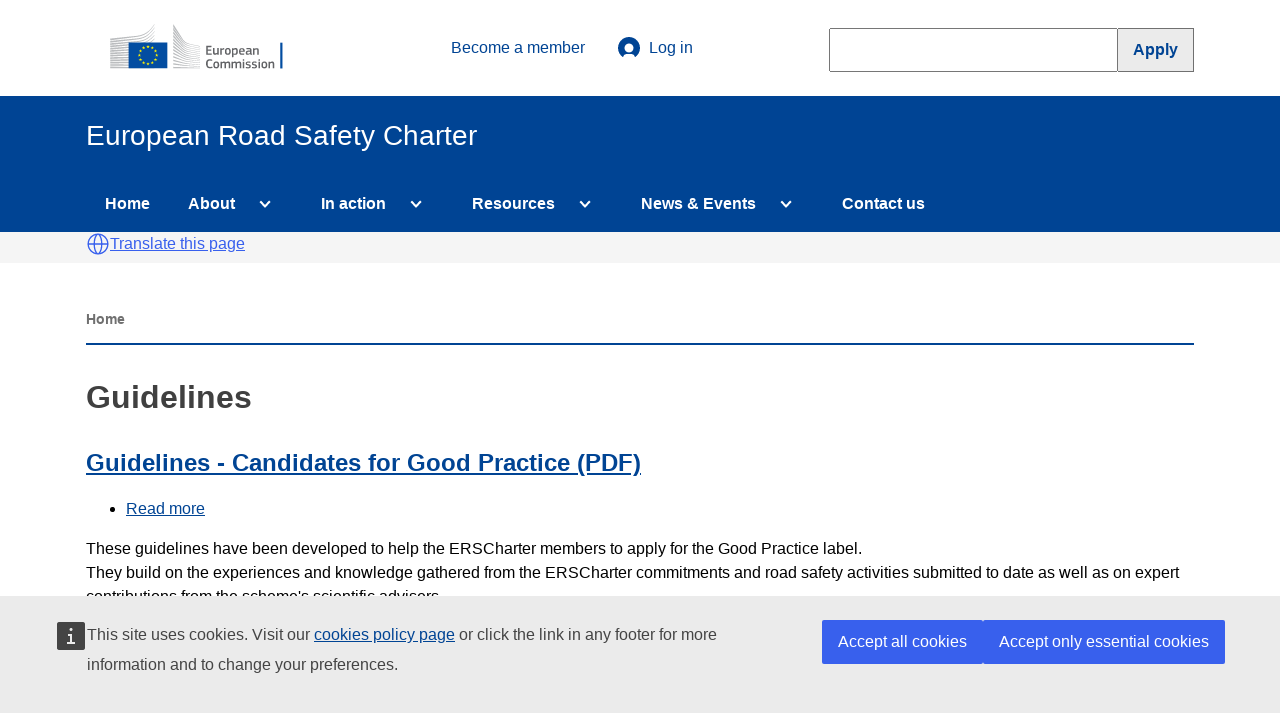

--- FILE ---
content_type: text/html; charset=UTF-8
request_url: https://road-safety-charter.ec.europa.eu/taxonomy/term/450
body_size: 6191
content:


<!DOCTYPE html>
<html lang="en" dir="ltr" prefix="content: http://purl.org/rss/1.0/modules/content/  dc: http://purl.org/dc/terms/  foaf: http://xmlns.com/foaf/0.1/  og: http://ogp.me/ns#  rdfs: http://www.w3.org/2000/01/rdf-schema#  schema: http://schema.org/  sioc: http://rdfs.org/sioc/ns#  sioct: http://rdfs.org/sioc/types#  skos: http://www.w3.org/2004/02/skos/core#  xsd: http://www.w3.org/2001/XMLSchema# ">
  <head>
    <meta charset="utf-8" />
<link rel="canonical" href="https://road-safety-charter.ec.europa.eu/taxonomy/term/450" />
<meta name="Generator" content="Drupal 10 (https://www.drupal.org)" />
<meta name="MobileOptimized" content="width" />
<meta name="HandheldFriendly" content="true" />
<meta name="viewport" content="width=device-width, initial-scale=1.0" />
<link rel="icon" href="/themes/custom/ec_harmonised/assets/favicon/favicon.ico" type="image/vnd.microsoft.icon" />
<link rel="alternate" hreflang="en" href="https://road-safety-charter.ec.europa.eu/taxonomy/term/450" />
<link rel="alternate" type="application/rss+xml" title="Guidelines" href="https://road-safety-charter.ec.europa.eu/taxonomy/term/450/feed" />

    <link rel="apple-touch-icon" sizes="180x180" href="/themes/custom/ec_harmonised/assets/favicon/apple-touch-icon.png">
    <link rel="icon" type="image/png" sizes="32x32" href="/themes/custom/ec_harmonised/assets/favicon/favicon-32x32.png">
    <link rel="icon" type="image/png" sizes="16x16" href="/themes/custom/ec_harmonised/assets/favicon/favicon-16x16.png">
    <link rel="manifest" href="/themes/custom/ec_harmonised/assets/favicon/site.webmanifest">
    <link rel="mask-icon" href="/themes/custom/ec_harmonised/assets/favicon/safari-pinned-tab.svg" color="#074a8b">
    <title>Guidelines | European Road Safety Charter</title>
    <link rel="stylesheet" media="all" href="/sites/default/files/css/css_WzuoISJPuhqzP6Mk0sXirnV2JZ7JU8-0B63oTv8NAxE.css?delta=0&amp;language=en&amp;theme=ec_harmonised&amp;include=eJxdzUEOwjAMRNELVfRI1TQZkkhxHNmhiNsjYIW370szTEeFiY7mzDsvjuUb__CuJtFK1xM9omo-piGtlhhaVeFEiSzMDcEGn_FuwlAMs8bghKUa8GqfBX_5ouwnnNtXfn4TzY_ONyuJYOM" />
<link rel="stylesheet" media="all" href="/sites/default/files/css/css_oU5yrRpGmhUxT8yRUth_OucdaykrLE6mAch8has7loE.css?delta=1&amp;language=en&amp;theme=ec_harmonised&amp;include=eJxdzUEOwjAMRNELVfRI1TQZkkhxHNmhiNsjYIW370szTEeFiY7mzDsvjuUb__CuJtFK1xM9omo-piGtlhhaVeFEiSzMDcEGn_FuwlAMs8bghKUa8GqfBX_5ouwnnNtXfn4TzY_ONyuJYOM" />
<link rel="stylesheet" media="all" href="https://cdn1.fpfis.tech.ec.europa.eu/ecl/v3.3.0/ec/styles/optional/ecl-reset.css" integrity="sha256-QhuNiJf+0cQ83bJLZgjccIN9ERUZFEbFMazqx3dDMbA= sha384-wu1kUyhFDiJzZ07/o0YWqOBPil454yx0hBrQplOBnJHY2PAT8MiPrHTnVf7i9gTG sha512-BPi6YsZMRjwhFHrFVoynJ37ZrD+RJ7UZqYN3DwTnCjE1b7LKAWlmzjWTuD/xbAmCQTAEajrxW2m4ZrFv/Fd2pw==" crossorigin="anonymous" />
<link rel="stylesheet" media="all" href="https://cdn1.fpfis.tech.ec.europa.eu/ecl/v3.3.0/ec/styles/ecl-ec.css" integrity="sha256-JmPqVPmB14SJiG+5hI/UfbZ9NRj6x2QqSuKoP/3JSbw= sha384-+tnddQt1w0refYNsfYrvF6VRBQGGniiUnIYkJZqrVL5n/w1lJKvH4weF+NOYfI1+ sha512-W3J9AhBr/8apT4j2ONWvcclIUZ+7RJpFVJLz6kNqlpUND/yAftme9AyjX6UB47Gf0iauZSt/i3BNUPG1tTws2A==" crossorigin="anonymous" />
<link rel="stylesheet" media="all" href="/sites/default/files/css/css_mnkV0krl6ZKLaX1283RCdZMLBVacF6tgE4MP5okBUbQ.css?delta=4&amp;language=en&amp;theme=ec_harmonised&amp;include=eJxdzUEOwjAMRNELVfRI1TQZkkhxHNmhiNsjYIW370szTEeFiY7mzDsvjuUb__CuJtFK1xM9omo-piGtlhhaVeFEiSzMDcEGn_FuwlAMs8bghKUa8GqfBX_5ouwnnNtXfn4TzY_ONyuJYOM" />

    <script type="application/json" data-drupal-selector="drupal-settings-json">{"path":{"baseUrl":"\/","pathPrefix":"","currentPath":"taxonomy\/term\/450","currentPathIsAdmin":false,"isFront":false,"currentLanguage":"en"},"pluralDelimiter":"\u0003","suppressDeprecationErrors":true,"ajaxTrustedUrl":{"\/search":true},"user":{"uid":0,"permissionsHash":"f4ede728b25b1623ceddaec72edcfb6b15f66a25bf0044ae880c2d2b7562e91f"}}</script>
<script src="/sites/default/files/js/js_elXaiJyZ_VyHjtk3nAgUe8QKomv3fjyOoMqzJZhgtuc.js?scope=header&amp;delta=0&amp;language=en&amp;theme=ec_harmonised&amp;include=eJxLTY7PSCzKzc_LLE5N0U_PyU9KzNHJT40vT00qyc_PKdZPKSotSMzRg_F1i3MTi0py8hNTUosA04IX3w"></script>
<script src="https://cdnjs.cloudflare.com/ajax/libs/moment.js/2.29.3/moment.min.js" crossorigin="anonymous"></script>
<script src="https://cdn1.fpfis.tech.ec.europa.eu/ecl/v3.3.0/ec/scripts/ecl-ec.js" integrity="sha256-euASXaZirYGMABRi8pTHkm7kf4BmmkKVLFP20UM4NaI= sha384-rXK1DRiAhDy8605rFvTXcKjXU+RStrOfTxgX0ikQndR4iuAJHmjfXMlHuHT5CDUl sha512-4/ir0zbVF/wet0vJqfcP3CWCfqO7DK2eX3F9HKDwFookCTohrtEkImE4V6AjKnDzOukzYfXjUhBe7cwC+QO3Rw==" crossorigin="anonymous"></script>
<script src="/themes/custom/ec_harmonised/js/global.js?t6qs3g" defer></script>

  </head>
  <body class="ecl">
        <a href="#main-content" class="visually-hidden focusable">
      Skip to main content
    </a>
    
      <div class="dialog-off-canvas-main-canvas" data-off-canvas-main-canvas>
    
<div class="layout-container">

  <header class="ecl-site-header-harmonised ecl-site-header-harmonised--group1" data-ecl-auto-init="SiteHeaderHarmonised" data-ecl-site-header-harmonised>
    <div class="ecl-site-header-harmonised__container ecl-container">
      <div class="ecl-site-header-harmonised__top">
          <div>
    <div id="block-ec-harmonised-branding">
  
    
        <a href="/" class="ecl-link ecl-link--standalone ecl-site-header-harmonised__logo-link" aria-label="European&#x20;Commission">
      <img alt="European Commission logo" title="European Commission" class="ecl-site-header-harmonised__logo-image ecl-site-header-harmonised__logo-image-desktop" src="/themes/custom/ec_harmonised/assets/logo-ec--en.5055ef4f.svg" />
    </a>
    
</div>

  </div>

        <div id="block-usermenublock">
  
    
      <div class="ecl-site-header__login-container">
      <a class="ecl-button ecl-button--ghost ecl-site-header__login-toggle" href="/content/how-to-become-a-member">
            Become a member
    </a>
      <a class="ecl-button ecl-button--ghost ecl-site-header__login-toggle" href="/user/login">
              <svg class="ecl-icon ecl-icon--s ecl-site-header__icon" focusable="false" aria-hidden="true">
          <use xlink:href="/themes/custom/ec_harmonised/assets/icons.148a2e16.svg#log-in"></use>
        </svg>
            Log in
    </a>
  </div>

  </div>

          <div class="ecl-site-header-harmonised__action">
    <div class="ecl-site-header-harmonised__search-container">
      
      <form action="/search" method="get" id="views-exposed-form-search-page-1" accept-charset="UTF-8" class="ecl-search-form">
  <div class="js-form-item form-item js-form-type-textfield form-item-term js-form-item-term">
      <label for="edit-term">Search</label>
        <input data-drupal-selector="edit-term" type="text" id="edit-term" name="term" value="" size="30" maxlength="128" class="form-text" />

        </div>
<div data-drupal-selector="edit-actions" class="form-actions js-form-wrapper form-wrapper" id="edit-actions"><input class="search-submit button js-form-submit form-submit ecl-button ecl-button--search ecl-search-form__button" data-drupal-selector="edit-submit-search" type="submit" id="edit-submit-search" value="Apply" />
</div>


</form>

    </div>
  </div>

      </div>
    </div>
    <div class="ecl-site-header-harmonised__banner">
      <div class="ecl-container">
        <div class="ecl-site-header-harmonised__site-name">European Road Safety Charter</div>
      </div>
    </div>

      <div>
    <nav role="navigation" aria-labelledby="block-ec-harmonised-main-menu-menu" id="block-ec-harmonised-main-menu" class="ecl-menu ecl-menu--group1" data-ecl-menu data-ecl-auto-init="Menu" aria-expanded="false">
            
  <h2 class="visually-hidden" id="block-ec-harmonised-main-menu-menu">Main navigation</h2>
  

        
<div class="ecl-menu__overlay" data-ecl-menu-overlay></div>
<div class="ecl-container ecl-menu__container">
  <a class="ecl-link ecl-link--standalone ecl-menu__open" href="" data-ecl-menu-open>
    <svg class="ecl-icon ecl-icon--s" focusable="false" aria-hidden="true">
      <use xlink:href="/themes/custom/ec_harmonised/assets/icons.148a2e16.svg#hamburger"></use>
    </svg>
    Menu
  </a>

  <section class="ecl-menu__inner" data-ecl-menu-inner>
    <header class="ecl-menu__inner-header">
      <button class="ecl-menu__close ecl-button ecl-button--text" type="submit" data-ecl-menu-close>
        <span class="ecl-menu__close-container ecl-button__container">
          <svg class="ecl-icon ecl-icon--s ecl-button__icon ecl-button__icon--before" focusable="false" aria-hidden="true" data-ecl-icon>
            <use xlink:href="/themes/custom/ec_harmonised/assets/icons.148a2e16.svg#close-filled"></use>
          </svg>
          <span class="ecl-button__label" data-ecl-label="true">Close</span>
        </span>
      </button>
      <div class="ecl-menu__title">Menu</div>
      <button data-ecl-menu-back type="submit" class="ecl-menu__back ecl-button ecl-button--text">
        <span class="ecl-button__container">
          <svg class="ecl-icon ecl-icon--s ecl-icon--rotate-270 ecl-button__icon ecl-button__icon--before" focusable="false" aria-hidden="true" data-ecl-icon>
            <use xlink:href="/themes/custom/ec_harmonised/assets/icons.148a2e16.svg#corner-arrow"></use>
          </svg>
          <span class="ecl-button__label" data-ecl-label>Back</span>
        </span>
      </button>
    </header>
          
      
              <ul class="ecl-menu__list">
                                                                          <li class="ecl-menu__item" data-ecl-menu-item >
                    <a href="/" class="ecl-menu__link" data-ecl-menu-link="" data-drupal-link-system-path="&lt;front&gt;">            Home
                      </a>
                  </li>
                                                                            <li class="ecl-menu__item ecl-menu__item--has-children" data-ecl-menu-item data-ecl-has-children>
                    <span class="ecl-menu__link" data-ecl-menu-link="">            About
                          <button class="ecl-button ecl-button--primary ecl-menu__button-caret" type="button" data-ecl-menu-caret="" aria-label="Access item&#x27;s children">
                <span class="ecl-button__container">
                  <svg class="ecl-icon ecl-icon--xs ecl-icon--rotate-90 ecl-menu__link-icon" focusable="false" aria-hidden="true">
                    <use xlink:href="/themes/custom/ec_harmonised/assets/icons.148a2e16.svg#corner-arrow"></use>
                  </svg>
                </span>
              </button>
                      </span>
                                
      
              <div class="ecl-menu__mega" data-ecl-menu-mega>
        <ul class="ecl-menu__sublist">
                      <li class="ecl-menu__subitem" data-ecl-menu-subitem>
          <a href="/content/what-we-do" class="ecl-menu__sublink" data-drupal-link-system-path="node/6957">What we do</a>
                  </li>
                        <li class="ecl-menu__subitem" data-ecl-menu-subitem>
          <a href="/content/principles-charter" class="ecl-menu__sublink" data-drupal-link-system-path="node/6955">Principles of the Charter</a>
                  </li>
                        <li class="ecl-menu__subitem" data-ecl-menu-subitem>
          <a href="/content/faq" class="ecl-menu__sublink" data-drupal-link-system-path="node/6959">Frequently asked questions</a>
                  </li>
                        <li class="ecl-menu__subitem" data-ecl-menu-subitem>
          <a href="https://road-safety-charter.ec.europa.eu/content/how-to-become-a-member" class="ecl-menu__sublink">How to become a member</a>
                  </li>
                        <li class="ecl-menu__subitem" data-ecl-menu-subitem>
          <a href="/content/members" class="ecl-menu__sublink" data-drupal-link-system-path="node/6946">Members</a>
                  </li>
                        <li class="ecl-menu__subitem" data-ecl-menu-subitem>
          <a href="/content/charter-ambassador-network" class="ecl-menu__sublink" data-drupal-link-system-path="node/7605">The Charter Ambassador Network</a>
                  </li>
                      </ul>
      </div>
      
                  </li>
                                                                            <li class="ecl-menu__item ecl-menu__item--has-children" data-ecl-menu-item data-ecl-has-children>
                    <span class="ecl-menu__link" data-ecl-menu-link="">            In action
                          <button class="ecl-button ecl-button--primary ecl-menu__button-caret" type="button" data-ecl-menu-caret="" aria-label="Access item&#x27;s children">
                <span class="ecl-button__container">
                  <svg class="ecl-icon ecl-icon--xs ecl-icon--rotate-90 ecl-menu__link-icon" focusable="false" aria-hidden="true">
                    <use xlink:href="/themes/custom/ec_harmonised/assets/icons.148a2e16.svg#corner-arrow"></use>
                  </svg>
                </span>
              </button>
                      </span>
                                
      
              <div class="ecl-menu__mega" data-ecl-menu-mega>
        <ul class="ecl-menu__sublist">
                      <li class="ecl-menu__subitem" data-ecl-menu-subitem>
          <a href="/content/excellence-road-safety-awards" class="ecl-menu__sublink" data-drupal-link-system-path="node/6952">Excellence in Road Safety Awards</a>
                  </li>
                        <li class="ecl-menu__subitem" data-ecl-menu-subitem>
          <a href="/content/good-practices" class="ecl-menu__sublink" data-drupal-link-system-path="node/6949">Good practices</a>
                  </li>
                        <li class="ecl-menu__subitem" data-ecl-menu-subitem>
          <a href="/content/members-activities" class="ecl-menu__sublink" data-drupal-link-system-path="node/6947">Members&#039; activities</a>
                  </li>
                      </ul>
      </div>
      
                  </li>
                                                                            <li class="ecl-menu__item ecl-menu__item--has-children" data-ecl-menu-item data-ecl-has-children>
                    <span class="ecl-menu__link" data-ecl-menu-link="">            Resources
                          <button class="ecl-button ecl-button--primary ecl-menu__button-caret" type="button" data-ecl-menu-caret="" aria-label="Access item&#x27;s children">
                <span class="ecl-button__container">
                  <svg class="ecl-icon ecl-icon--xs ecl-icon--rotate-90 ecl-menu__link-icon" focusable="false" aria-hidden="true">
                    <use xlink:href="/themes/custom/ec_harmonised/assets/icons.148a2e16.svg#corner-arrow"></use>
                  </svg>
                </span>
              </button>
                      </span>
                                
      
              <div class="ecl-menu__mega" data-ecl-menu-mega>
        <ul class="ecl-menu__sublist">
                      <li class="ecl-menu__subitem" data-ecl-menu-subitem>
          <a href="/open-library" class="ecl-menu__sublink" data-drupal-link-system-path="node/6953">Open library</a>
                  </li>
                        <li class="ecl-menu__subitem" data-ecl-menu-subitem>
          <a href="/content/guidelines-and-tools" class="ecl-menu__sublink" data-drupal-link-system-path="node/6958">Guidelines &amp; Tools</a>
                  </li>
                      </ul>
      </div>
      
                  </li>
                                                                            <li class="ecl-menu__item ecl-menu__item--has-children" data-ecl-menu-item data-ecl-has-children>
                    <span class="ecl-menu__link" data-ecl-menu-link="">            News &amp; Events
                          <button class="ecl-button ecl-button--primary ecl-menu__button-caret" type="button" data-ecl-menu-caret="" aria-label="Access item&#x27;s children">
                <span class="ecl-button__container">
                  <svg class="ecl-icon ecl-icon--xs ecl-icon--rotate-90 ecl-menu__link-icon" focusable="false" aria-hidden="true">
                    <use xlink:href="/themes/custom/ec_harmonised/assets/icons.148a2e16.svg#corner-arrow"></use>
                  </svg>
                </span>
              </button>
                      </span>
                                
      
              <div class="ecl-menu__mega" data-ecl-menu-mega>
        <ul class="ecl-menu__sublist">
                      <li class="ecl-menu__subitem" data-ecl-menu-subitem>
          <a href="/resources-knowledge/news" class="ecl-menu__sublink" data-drupal-link-system-path="node/6979">News</a>
                  </li>
                        <li class="ecl-menu__subitem" data-ecl-menu-subitem>
          <a href="/content/events" class="ecl-menu__sublink" data-drupal-link-system-path="node/6951">Events</a>
                  </li>
                      </ul>
      </div>
      
                  </li>
                                                                            <li class="ecl-menu__item" data-ecl-menu-item >
                    <a href="/content/contact-us" class="ecl-menu__link" data-ecl-menu-link="" data-drupal-link-system-path="node/6954">            Contact us
                      </a>
                  </li>
                    </ul>
      


  </section>
</div>

  </nav>

  </div>

  </header>

      <div class="region--etranslation"><div class="ecl-container">  <div>
    <div id="block-etranslationblock">
  
    
      <script type="application/json">{"service":"etrans","languages":{"exclude":["en"],"source":"en"},"renderAs":{"icon":true,"link":true,"button":false},"renderTo":"etranslate-block","hidden":false,"config":{"live":true}}</script>
  </div>

  </div>
</div></div>
  
  <div class="ecl-page-header-harmonised">
    <div class="ecl-container">
      
        <div>
    <div data-drupal-messages-fallback class="hidden"></div>

  </div>

      
        <div>
    <div id="block-ec-harmonised-breadcrumbs">
  
    
        <nav role="navigation" aria-labelledby="system-breadcrumb" class="ecl-breadcrumb-harmonised ecl-page-header-harmonised__breadcrumb" data-ecl-breadcrumb data-ecl-auto-init="Breadcrumb">
    <h2 id="system-breadcrumb" class="visually-hidden">Breadcrumb</h2>
    <ol class="ecl-breadcrumb-harmonised__container">
          <li class="ecl-breadcrumb-harmonised__segment" data-ecl-breadcrumb-harmonised-item="static">
                  <li class="ecl-breadcrumb__segment ecl-breadcrumb__current-page" data-ecl-breadcrumb-item="static" aria-current="page">Home</li>
              </li>
        </ol>
  </nav>

  </div>

  </div>

    </div>
  </div>

  <main role="main">
    <a id="main-content" tabindex="-1"></a>
    <div class="layout-content ecl-container">
        <div>
    <div id="block-ec-harmonised-page-title">
  
    
      
    <h1 class="ecl-page-header-harmonised__title">Guidelines</h1>


  </div>
<div id="block-ec-harmonised-content">
  
    
      <div class="views-element-container"><div class="js-view-dom-id-d3cef8422d7fc933eb58c81130db50b2056c9d9a2664476fab9634ba87a85d84">
  
  
  

      <header>
      <div about="/taxonomy/term/450">
  
    
  
</div>

    </header>
  
  
  

  
        <div class="views-row"><article about="/content/guidelines-candidates-good-practice-pdf">

  
      <h2>
      <a href="/content/guidelines-candidates-good-practice-pdf" rel="bookmark"><span>Guidelines - Candidates for Good Practice (PDF)</span>
</a>
    </h2>
    

  
  <div>
    <ul class="links inline"><li class="node-readmore"><a href="/content/guidelines-candidates-good-practice-pdf" rel="tag" title="Guidelines - Candidates for Good Practice (PDF)" hreflang="en">Read more<span class="visually-hidden"> about Guidelines - Candidates for Good Practice (PDF)</span></a></li></ul>

                    <div class="field__body">These guidelines have been developed to help the ERSCharter members to apply for the Good&nbsp;Practice label.<br>They build on the experiences and knowledge gathered from the ERSCharter commitments and&nbsp;road safety activities submitted to date as well as on expert contributions from the scheme's&nbsp;scientific advisers.</div>
            
  </div>

</article>
</div>
          <div class="views-row"><article about="/content/guidelines-focus-youth-commitment-pdf">

  
      <h2>
      <a href="/content/guidelines-focus-youth-commitment-pdf" rel="bookmark"><span>Guidelines - Focus on Youth Commitment (PDF)</span>
</a>
    </h2>
    

  
  <div>
    <ul class="links inline"><li class="node-readmore"><a href="/content/guidelines-focus-youth-commitment-pdf" rel="tag" title="Guidelines - Focus on Youth Commitment (PDF)" hreflang="en">Read more<span class="visually-hidden"> about Guidelines - Focus on Youth Commitment (PDF)</span></a></li></ul>

                    <div class="field__body">The aim of these guidelines is to assist you to design and carry out the impact assessment for your road safety commitment. These guidelines capitalize on the knowledge gathered from the existing ERSCharter signatories and road safety activities from 2007 - 2013, as well as on expert contributions from the programme scientific advisers.&nbsp;<br></div>
            
  </div>

</article>
</div>
          <div class="views-row"><article about="/content/guidelines-road-safety-commitment-pdf">

  
      <h2>
      <a href="/content/guidelines-road-safety-commitment-pdf" rel="bookmark"><span>Guidelines for a Road safety commitment (PDF)</span>
</a>
    </h2>
    

  
  <div>
    <ul class="links inline"><li class="node-readmore"><a href="/content/guidelines-road-safety-commitment-pdf" rel="tag" title="Guidelines for a Road safety commitment (PDF)" hreflang="en">Read more<span class="visually-hidden"> about Guidelines for a Road safety commitment (PDF)</span></a></li></ul>

                    <div class="field__body">How do I plan, implement and evaluate my road safety actions - Short Version<br></div>
            
  </div>

</article>
</div>
  
    

  
  

  
  <a href="https://road-safety-charter.ec.europa.eu/taxonomy/term/450/feed" class="feed-icon">
  Subscribe to Guidelines
</a>

</div>
</div>

  </div>

  </div>


      
          </div>  </main>

  <footer class="ecl-footer-harmonised ecl-footer-harmonised--group1">
    <div class="ecl-container ecl-footer-harmonised__container">
              <div class="ecl-footer-harmonised__row">
          <div class="ecl-footer-harmonised__column">
                            <div>
    <div id="block-sitename">
  
    
      

                    <div class="field__body"><div class="ecl-footer-harmonised__section"><h2 class="ecl-footer-harmonised__title ecl-footer-harmonised__title--separator"><a class="ecl-link ecl-link--standalone ecl-footer-harmonised__title-link" href="https://transport.ec.europa.eu/index_en">European Commissions website</a></h2><div class="ecl-footer-harmonised__description">This site is managed by the Directorate-General for Mobility and Transport</div><p class="ecl-footer-harmonised__section"><a class="ecl-link ecl-link--standalone ecl-site-footer__link" href="/content/accessibility-statement">Accessibility statement</a></p></div></div>
            
  </div>

  </div>

                      </div>
          <div class="ecl-footer-harmonised__column">
                            <div>
    <div id="block-contactfollow">
  
    
      

                    <div class="field__body"><div class="ecl-footer-harmonised__section"><h2 class="ecl-footer-harmonised__title ecl-footer-harmonised__title--separator">Contact us</h2><ul class="ecl-footer-harmonised__list"><li class="ecl-footer-harmonised__list-item"><a class="ecl-link ecl-link--standalone ecl-site-footer__link" href="mailto:ersc-helpdesk@ricardo.com">Email helpdesk</a></li><li class="ecl-footer-harmonised__list-item">00 800 67 89 10 11 (from inside the EU)</li><li class="ecl-footer-harmonised__list-item">+32 2 299 96 96 (from outside the EU)</li><li class="ecl-footer-harmonised__list-item">Europe Direct information service</li></ul></div><div class="ecl-footer-harmonised__section"><h2 class="ecl-footer-harmonised__title ecl-footer-harmonised__title--separator">Follow us on</h2><ul class="ecl-footer-harmonised__list ecl-footer-harmonised__list--inline"><li class="ecl-footer-harmonised__list-item"><a class="ecl-link ecl-link--standalone ecl-link--icon ecl-link--icon-before ecl-footer-harmonised__link" href="https://www.facebook.com/EuropeanRoadSafetyCharter" aria-label="Link to Facebook"><svg class="ecl-icon ecl-icon--xs ecl-link__icon" aria-hidden="true" focusable="false"><use xlink:href="/themes/custom/ec_harmonised/assets/icons-social-media.389ee021.svg#facebook-negative" xmlns:xlink="http://www.w3.org/1999/xlink" /></svg><span class="ecl-link__label">Facebook</span></a></li><li class="ecl-footer-harmonised__list-item"><a class="ecl-link ecl-link--standalone ecl-link--icon ecl-link--icon-before ecl-footer-harmonised__link" href="https://www.youtube.com/c/ERSCharterEU" aria-label="Link to Twitter"><svg class="ecl-icon ecl-icon--xs ecl-link__icon" aria-hidden="true" focusable="false"><use xlink:href="/themes/custom/ec_harmonised/assets/icons-social-media.389ee021.svg#youtube-negative" xmlns:xlink="http://www.w3.org/1999/xlink" /></svg><span class="ecl-link__label">YouTube</span></a></li></ul></div></div>
            
  </div>

  </div>

                      </div>
          <div class="ecl-footer-harmonised__column">
                            <div>
    <div id="block-aboutus">
  
    
      

                    <div class="field__body"><div class="ecl-site-footer__section">
<h2 class="ecl-site-footer__title ecl-site-footer__title--separator">About us</h2>

<ul class="ecl-site-footer__list">
	<li class="ecl-site-footer__list-item"><a aria-label="Link to Information about the DG" class="ecl-link ecl-link--standalone ecl-site-footer__link" href="https://transport.ec.europa.eu/index_en">Information about DG for Mobility and Transport</a></li>
</ul>
</div>

<div class="ecl-site-footer__section">
<h2 class="ecl-site-footer__title ecl-site-footer__title--separator">Related sites</h2>

<ul class="ecl-site-footer__list">
	<li class="ecl-site-footer__list-item"><a aria-label="Link to Related link 1" class="ecl-link ecl-link--standalone ecl-site-footer__link" href="https://road-safety.transport.ec.europa.eu/index_en">Mobility &amp; Transport - Road Safety </a></li>
	<li class="ecl-site-footer__list-item"><a aria-label="Link to Related link 2" class="ecl-link ecl-link--standalone ecl-site-footer__link" href="https://road-safety.transport.ec.europa.eu/statistics-and-analysis/data-and-analysis/road-safety-targets-monitoring-reports_en">Road safety targets: Monitoring reports </a></li>
	<li class="ecl-site-footer__list-item"><a aria-label="Link to Related link 3" class="ecl-link ecl-link--standalone ecl-site-footer__link" href="https://ec.europa.eu/transport/road_safety/specialist/statistics/map-viewer/">Road Safety Atlas </a></li>
</ul>
</div>
</div>
            
  </div>

  </div>

                      </div>
        </div>
                          <div class="ecl-footer-harmonised__row">
          <div class="ecl-footer-harmonised__column">
                            <div>
    <div id="block-footerbranding">
  
    
      

                    <div class="field__body"><div class="ecl-site-footer__section"><a aria-label="European Commission" class="ecl-link ecl-link--standalone ecl-site-footer__logo-link" href="/component-library/example"><img alt="European Commission logo" class="ecl-site-footer__logo-image-desktop" src="/themes/custom/ec_harmonised/assets/logo-ec--en.10f5072b.svg" title="European Commission"></a>
<h2 class="ecl-site-footer__title"><a class="ecl-link ecl-link--standalone ecl-site-footer__title-link" href="https://ec.europa.eu/info/index_en">European Commission</a></h2>
</div>
</div>
            
  </div>

  </div>

                      </div>
          <div class="ecl-footer-harmonised__column">
                      </div>
          <div class="ecl-footer-harmonised__column">
                            <div>
    <nav role="navigation" aria-labelledby="block-servicetools-menu" id="block-servicetools">
            
  <h2 class="visually-hidden" id="block-servicetools-menu">Service tools</h2>
  

        
<div class="ecl-site-footer__column">
  <div class="ecl-site-footer__section ecl-footer-standardised__section--split-list">

        
  
              <ul class="ecl-site-footer__list">
                                                                          <li class="ecl-site-footer__list-item" data-ecl-menu-item >
                    <a href="http://ec.europa.eu/geninfo/legal_notices_en.htm" class="ecl-link ecl-link--standalone ecl-site-footer__link" data-ecl-menu-link="">            Legal notice
                      </a>
                  </li>
                                                                            <li class="ecl-site-footer__list-item" data-ecl-menu-item >
                    <a href="/content/european-road-safety-charter-privacy-policy" class="ecl-link ecl-link--standalone ecl-site-footer__link" data-ecl-menu-link="" data-drupal-link-system-path="node/6945">            ERSC Privacy notice
                      </a>
                  </li>
                                                                            <li class="ecl-site-footer__list-item" data-ecl-menu-item >
                    <a href="http://ec.europa.eu/contact/index_en.htm" class="ecl-link ecl-link--standalone ecl-site-footer__link" data-ecl-menu-link="">            Contact on Europa
                      </a>
                  </li>
                                                                            <li class="ecl-site-footer__list-item" data-ecl-menu-item >
                    <a href="http://ec.europa.eu/cookies/index_en.htm" class="ecl-link ecl-link--standalone ecl-site-footer__link" data-ecl-menu-link="">            Cookies
                      </a>
                  </li>
                                                                            <li class="ecl-site-footer__list-item" data-ecl-menu-item >
                    <a href="http://ec.europa.eu/geninfo/query/search_en.html" class="ecl-link ecl-link--standalone ecl-site-footer__link" data-ecl-menu-link="">            Search on Europa
                      </a>
                  </li>
                    </ul>
      

  </div>
</div>

  </nav>

  </div>

                      </div>
        </div>
          </div>
  </footer>
</div>
  </div>

    <script type="application/json">{"utility":"piwik","siteID":"658","sitePath":["road-safety-charter.ec.europa.eu"],"instance":"ec.europa.eu"}</script>
<script type="application/json">{"utility":"cck"}</script>

    <script src="https://webtools.europa.eu/load.js" defer></script>

  </body>
</html>
